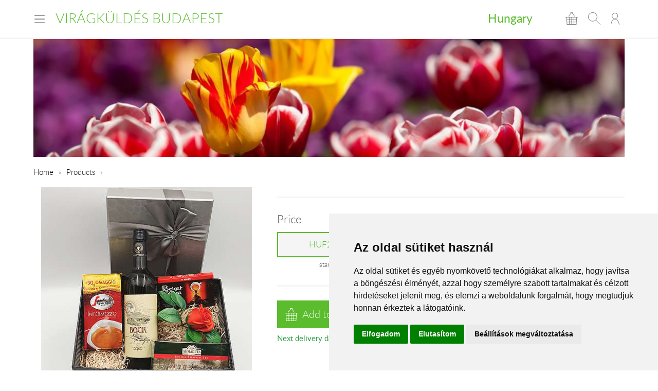

--- FILE ---
content_type: text/html; charset=UTF-8
request_url: https://www.viragkuldes-budapestre.hu/en/ajandek015-vorosbor-tea-kave-ajandekcsomag/
body_size: 4900
content:
<!DOCTYPE html>
<!--[if lt IE 7 ]><html lang="en" class="ie6"><![endif]--><!--[if (gt IE 6)|!(IE)]><!--><html lang="en"><!--<![endif]-->
<head>
  <meta charset="utf-8">
  <title></title>
  <meta name="description" content="">
  <meta name="robots" content="index, follow">
  <meta property="og:type" content="product">
<meta property="og:url" content="https://www.viragkuldes-budapestre.hu/en/ajandek015-vorosbor-tea-kave-ajandekcsomag/">
<meta property="og:title" content="">
<meta property="og:description" content="">
<meta property="og:image" content="https://viragavilagba-files.s3.eu-west-1.amazonaws.com/prod/Lrg_1645647181365.jpg">
<meta property="product:price:amount" content="21100">
<meta property="product:price:currency" content="HUF">
<meta property="product:availability" content="instock">
  <link rel="alternate" hreflang="hu" href="https://www.viragkuldes-budapestre.hu/hu/ajandek015-vorosbor-tea-kave-ajandekcsomag/">
  <meta name="viewport" content="width=device-width, initial-scale=1.0">
  <meta name="apple-mobile-web-app-capable" content="yes">
  <link rel="canonical" href="https://www.viragkuldes-budapestre.hu/en/ajandek015-vorosbor-tea-kave-ajandekcsomag/" />
      <meta name="format-detection" content="telephone=no">
  <meta name="google-site-verification" content="tgdGeqSX-zZbe1gUC5zWXTIF7cRkmyZASFE23CiIKT8"/>    <link rel="stylesheet" href="/styles/theme-green.css?v=170215">
  <link rel="apple-touch-icon" sizes="57x57" href="/images/favicon/green/apple-touch-icon-57x57.png">
  <link rel="apple-touch-icon" sizes="60x60" href="/images/favicon/green/apple-touch-icon-60x60.png">
  <link rel="apple-touch-icon" sizes="72x72" href="/images/favicon/green/apple-touch-icon-72x72.png">
  <link rel="apple-touch-icon" sizes="76x76" href="/images/favicon/green/apple-touch-icon-76x76.png">
  <link rel="apple-touch-icon" sizes="114x114" href="/images/favicon/green/apple-touch-icon-114x114.png">
  <link rel="apple-touch-icon" sizes="120x120" href="/images/favicon/green/apple-touch-icon-120x120.png">
  <link rel="apple-touch-icon" sizes="144x144" href="/images/favicon/green/apple-touch-icon-144x144.png">
  <link rel="apple-touch-icon" sizes="152x152" href="/images/favicon/green/apple-touch-icon-152x152.png">
  <link rel="apple-touch-icon" sizes="180x180" href="/images/favicon/green/apple-touch-icon-180x180.png">
  <link rel="icon" type="image/png" href="/images/favicon/green/favicon-32x32.png" sizes="32x32">
  <link rel="icon" type="image/png" href="/images/favicon/green/favicon-194x194.png" sizes="194x194">
  <link rel="icon" type="image/png" href="/images/favicon/green/favicon-96x96.png" sizes="96x96">
  <link rel="icon" type="image/png" href="/images/favicon/green/android-chrome-192x192.png" sizes="192x192">
  <link rel="icon" type="image/png" href="/images/favicon/green/favicon-16x16.png" sizes="16x16">
  <link rel="manifest" href="/images/favicon/green/manifest.json">
  <link rel="mask-icon" href="/images/favicon/green/safari-pinned-tab.svg" color="#c50964">
  <link rel="shortcut icon" href="/images/favicon/green/favicon.ico">
  <meta name="apple-mobile-web-app-title" content="Virágküldés">
  <meta name="application-name" content="Virágküldés">
  <meta name="msapplication-TileImage" content="/images/favicon/green/mstile-144x144.png">
  <meta name="msapplication-config" content="/images/favicon/green/browserconfig.xml">
	<!--[if lt IE 9]>
	<script src="//html5shiv.googlecode.com/svn/trunk/html5.js"></script>
	<![endif]-->
  <script>var _timestamp = '1769023218';</script>
    <script>
    (function(i,s,o,g,r,a,m){i['GoogleAnalyticsObject']=r;i[r]=i[r]||function(){
    (i[r].q=i[r].q||[]).push(arguments)},i[r].l=1*new Date();a=s.createElement(o),
    m=s.getElementsByTagName(o)[0];a.async=1;a.src=g;m.parentNode.insertBefore(a,m)
    })(window,document,'script','//www.google-analytics.com/analytics.js','ga');

    ga('create', 'UA-73201640-12', 'auto', {'allowLinker': true});
    ga('require', 'linker');
    ga('linker:autoLink', ['rendeles.viragavilagba.hu'] );

    GAEcomm = true;
  </script>
      <!-- Facebook Pixel Code -->
  <script>
  !function(f,b,e,v,n,t,s){if(f.fbq)return;n=f.fbq=function(){n.callMethod?
  n.callMethod.apply(n,arguments):n.queue.push(arguments)};if(!f._fbq)f._fbq=n;
  n.push=n;n.loaded=!0;n.version='2.0';n.queue=[];t=b.createElement(e);t.async=!0;
  t.src=v;s=b.getElementsByTagName(e)[0];s.parentNode.insertBefore(t,s)}(window,
  document,'script','https://connect.facebook.net/en_US/fbevents.js');

  fbq('init', '463021431616084');
  fbq('track', "PageView");
  FBEcomm = true;
  </script>
  <noscript><img height="1" width="1" style="display:none"
  src="https://www.facebook.com/tr?id=1565174520479268&ev=PageView&noscript=1"
  /></noscript>
  <!-- End Facebook Pixel Code -->
    <script type="application/ld+json">
  {
    "@context": "http://schema.org",
    "@type": "WebSite",
    "url": "https://www.viragkuldes-budapestre.hu",
    "potentialAction": {
      "@type": "SearchAction",
      "target": "https://www.viragkuldes-budapestre.hu/en/search/?q={search_term_string}",
      "query-input": "required name=search_term_string"
    }
  }
  </script>
    

  <script async src="https://www.googletagmanager.com/gtag/js?id=GTM-KLW8XWB"></script>
  <script>
    window.dataLayer = window.dataLayer || [];

    function gtag() {
      dataLayer.push(arguments);
    }
    gtag('consent', 'default', {
      'ad_storage': 'denied',
      'ad_user_data': 'denied',
      'ad_personalization': 'denied',
      'analytics_storage': 'denied'
    });
    gtag('js', new Date());
    gtag('config', 'GTM-KLW8XWB');
  </script>
  <!-- Google Tag Manager -->
  <script>(function(w,d,s,l,i){w[l]=w[l]||[];w[l].push({'gtm.start':
  new Date().getTime(),event:'gtm.js'});var f=d.getElementsByTagName(s)[0],
  j=d.createElement(s),dl=l!='dataLayer'?'&l='+l:'';j.async=true;j.src=
  'https://www.googletagmanager.com/gtm.js?id='+i+dl;f.parentNode.insertBefore(j,f);
  })(window,document,'script','dataLayer','GTM-KLW8XWB');</script>
  <!-- End Google Tag Manager -->

  <script type="text/javascript" src="https://www.termsfeed.com/public/cookie-consent/4.1.0/cookie-consent.js" charset="UTF-8"></script>
  <script type="text/javascript" charset="UTF-8">
  document.addEventListener('DOMContentLoaded', function () {
  cookieconsent.run({"notice_banner_type":"simple","consent_type":"express","palette":"light","language":"hu","page_load_consent_levels":["strictly-necessary"],"notice_banner_reject_button_hide":false,"preferences_center_close_button_hide":false,"page_refresh_confirmation_buttons":false,"website_name":"","website_privacy_policy_url":"https://www.viragavilagba.hu/hu/adatkezelesi-tajekoztato/","callbacks": {
	"scripts_specific_loaded": (level) => {
		switch(level) {
			case 'targeting':
				gtag('consent', 'update', {
					'ad_storage': 'granted',
					'ad_user_data': 'granted',
					'ad_personalization': 'granted',
					'analytics_storage': 'granted'
				});
				break;
		}
	}
},
"callbacks_force": true});
  });
  </script>

  <script>
      // Create BP element on the window
      window["bp"] = window["bp"] || function () {
          (window["bp"].q = window["bp"].q || []).push(arguments);
      };
      window["bp"].l = 1 * new Date();

      // Insert a script tag on the top of the head to load bp.js
      scriptElement = document.createElement("script");
      firstScript = document.getElementsByTagName("script")[0];
      scriptElement.async = true;
      scriptElement.src = 'https://pixel.barion.com/bp.js';
      firstScript.parentNode.insertBefore(scriptElement, firstScript);
      window['barion_pixel_id'] = 'BP-lzQnY9KARc-78';            

      // Send init event
      bp('init', 'addBarionPixelId', window['barion_pixel_id']);
  </script>

  <noscript>
      <img height="1" width="1" style="display:none" alt="Barion Pixel" src="https://pixel.barion.com/a.gif?ba_pixel_id='BP-lzQnY9KARc-78'&ev=contentView&noscript=1">
  </noscript>

</head>
<body class="inside PAGE_STYLE">

<!-- Your customer chat code-->
<a href="https://m.me/148602391844716" target="_blank" style="position: fixed; right: 24px; bottom: 24px; width: 60px; height: 60px; background-color: #ca0264; display: flex; justify-content: center; align-items: center; border-radius: 60px; z-index: 1000;"><img src="/images/messenger.svg" style="width: 36px; border: none;"></a>

<header id="masterHead">
  <div class="holder">
    <div class="units-row end">
      <div class="unit-50 end">
        <div id="navToggle">
          <span>Menu</span>
        </div>

        <div class="masterTitle"><a href="https://www.viragkuldes-budapestre.hu" target="_top">Virágküldés Budapest</a></div>
      </div>

      <div class="unit-50 text-right end">
        <div class="countryHolder">
          <a href="https://www.viragkuldes-budapestre.hu/en/countries/" target="_top">Hungary</a>
        </div>

        <div class="btnsHolder"><a id="iconCart" href="https://www.viragkuldes-budapestre.hu/en/cart/" target="_top" class="iconCart" title="Cart"></a><a id="toggleSearch" href="#search" target="_top" class="iconSearch" title="Search"></a><a href="https://www.viragkuldes-budapestre.hu/en/profile/" target="_top" class="iconAccount" title="My Account"></a></div>      </div>
    </div>

    <div class="menuHolder">
      <div class="inner" id="menuHolder">
        <div class="units-row units-split end">
                    <div class="unit-25 end">
            <h3>Localization</h3>

            <form class="forms end" action="#" method="get">
              <label>
                <select id="siteLanguage" name="siteLanguage" class="width-100">
                  <option value="hu"  data-url="https://www.viragkuldes-budapestre.hu/hu/ajandek015-vorosbor-tea-kave-ajandekcsomag/">Magyar</option>
                  <option value="en" selected="selected" data-url="https://www.viragkuldes-budapestre.hu/en/">English</option>
                </select>
              </label>

              <label>
                <select id="siteCurrency" name="siteCurrency" class="width-100" data-url="?setCurrency=[VALUE]">
                  <option value="HUF" selected="selected">HUF</option>
                  <option value="EUR" >EUR</option>
                </select>
              </label>
            </form>
          </div>

          <div class="unit-25 end">
            <h3 class="text-centered">For You!</h3>
            <a href="https://www.viragkuldes-budapestre.hu/en/ex02/" target="_top" class="imageHolder"><img src="https://static.viragavilagba.hu/images/products/27364/1764828179-med.jpg" alt="" width="200"></a>          </div>
        </div>
      </div>
    </div>
  </div>

  <div class="searchHolder">
    <div class="holder">
      <form action="https://www.viragkuldes-budapestre.hu/en/search/" method="get">
        <input type="search" name="q" placeholder="Type here what are you looking for...">
        <input type="submit" class="btn btn-bold btn-primary" value="Search">
      </form>
    </div>
  </div>
</header>

<div class="masterHolder">

<div id="mainSlider" class="fullSlider" data-cycle-slides="> .slide" data-cycle-log="false" data-cycle-speed="1500">
  <div class="slide">
    <img src="/images/headers/default.jpg" alt="">
  </div>
</div>

<div class="masterContent">

  
  <nav class="breadcrumbs">
    <ul>
      <li><a href="https://www.viragkuldes-budapestre.hu">Home</a></li>
      <li><a href="https://www.viragkuldes-budapestre.hu/en/products/" target="_top">Products</a></li><li><span></span></li>    </ul>
  </nav><section class="productHolder borderBottom" itemscope itemtype="http://schema.org/Product"><div class="units-row"><div class="unit-40 text-centered"><img src="https://static.viragavilagba.hu/images/products/22608/1731929759-lrg.jpg" alt="" itemprop="image"><br></div><div class="unit-60"><h1 itemprop="name"></h1><hr><h3>Price</h3><ul class="blocks-3"><li class="end text-centered" itemprop="offers" itemscope="itemscope" itemtype="http://schema.org/Offer"><meta itemprop="priceCurrency" content="HUF" /><meta itemprop="price" content="21100" /><link itemprop="availability" href="https://schema.org/InStock" /><a href="#" class="btn btn-product-option active">HUF21,100<input class="hide" type="radio" name="ProductOption" value="Min" checked="checked"></a><small>standard</small></li></ul><hr><div class="btnsHolder"><a href="#" class="btn btn-primary btn-cart btn-add-to-cart" data-secondary-text="View Cart" data-cart="https://www.viragkuldes-budapestre.hu/en/cart/" data-id="22608" data-name="" data-price="">Add to cart</a> <a href="https://www.viragkuldes-budapestre.hu/en/cart/" class="btn btn-gray btn-instant" data-id="22608" data-name="">Instant Order</a><p class="deliveryDate">Next delivery date: January 23, 2026</p></div></div></div><script>ga('require', 'ec');ga('ec:addProduct', {'id': '22608','name': '',});ga('ec:setAction', 'detail');if (typeof FBEcomm !== 'undefined') { fbq('track', 'ViewContent'); }</script></section><section class="borderBottom"><h2 class="text-centered color-primary">For You!</h2><div class="units-row productList productSuggestion text-centered"><div class="unit-33 itemSmall"><a href="https://www.viragkuldes-budapestre.hu/en/tartos028/"><div class="imgHolder"><img src="https://static.viragavilagba.hu/images/products/24777/1731857892-med.jpg" alt=""></div><div class="productDetails"><h3></h3><span class="price">from HUF23,960</span></div></a></div><div class="unit-33 "><a href="https://www.viragkuldes-budapestre.hu/en/cserepes-schefflera/"><div class="imgHolder"><img src="https://static.viragavilagba.hu/images/products/31761/1731830434-med.jpg" alt=""></div><div class="productDetails"><h3></h3><span class="price">from HUF11,280</span></div></a></div><div class="unit-33 itemSmall"><a href="https://www.viragkuldes-budapestre.hu/en/tartos218/"><div class="imgHolder"><img src="https://static.viragavilagba.hu/images/products/31744/1731856489-med.jpg" alt=""></div><div class="productDetails"><h3></h3><span class="price">from HUF16,200</span></div></a></div></div></section>
  
</div>
</div>

<footer id="masterFoot">
  <div class="holder">

    <div class="text-centered paymentMethods">
      <p>Accepted payment methods</p>
      <img src="/images/iconPaymentMethods.png" alt="" style="height: 48px;">
      <img src="/images/iconCardPaypal.png" alt="Paypal" style="height: 48px;">
    </div>

    <nav>
            <span><a href="/hu/aszf/" title="Á.SZ.F." target="_blank">Á.SZ.F.</a></span>
      <span><a href="/hu/impresszum/" title="Impresszum" target="_blank">Impresszum</a></span>
      <span><a href="/hu/adatkezelesi-tajekoztato/" title="Adatkezelési tájékoztató" target="_blank">Adatkezelési tájékoztató</a></span>
    </nav>
  </div><!-- .holder -->

  <p class="copyright">All rights reserved &copy; 2026 | <a href="tel:+36204888362">+36
      20 488-8362</a> | www.viragkuldes-budapestre.hu</p>

</footer><!-- #masterFoot -->

  <script>
    ga('send', 'pageview');
  </script>

<script src="/scripts/jquery.min.js"></script>
<!--   <script src="/scripts/jquery.cycle.js"></script> -->
<!--   <script src="/fancybox/jquery.fancybox.pack.js"></script> -->
<script type="text/javascript" src="/scripts/numeral.min.js"></script>
<script type="text/javascript" src="/scripts/jquery.general.js?v=170215"></script>

<script defer src="https://static.cloudflareinsights.com/beacon.min.js/vcd15cbe7772f49c399c6a5babf22c1241717689176015" integrity="sha512-ZpsOmlRQV6y907TI0dKBHq9Md29nnaEIPlkf84rnaERnq6zvWvPUqr2ft8M1aS28oN72PdrCzSjY4U6VaAw1EQ==" data-cf-beacon='{"version":"2024.11.0","token":"fcfc4f189d5f4717a1b6a410e42705d3","r":1,"server_timing":{"name":{"cfCacheStatus":true,"cfEdge":true,"cfExtPri":true,"cfL4":true,"cfOrigin":true,"cfSpeedBrain":true},"location_startswith":null}}' crossorigin="anonymous"></script>
</body>
</html>
